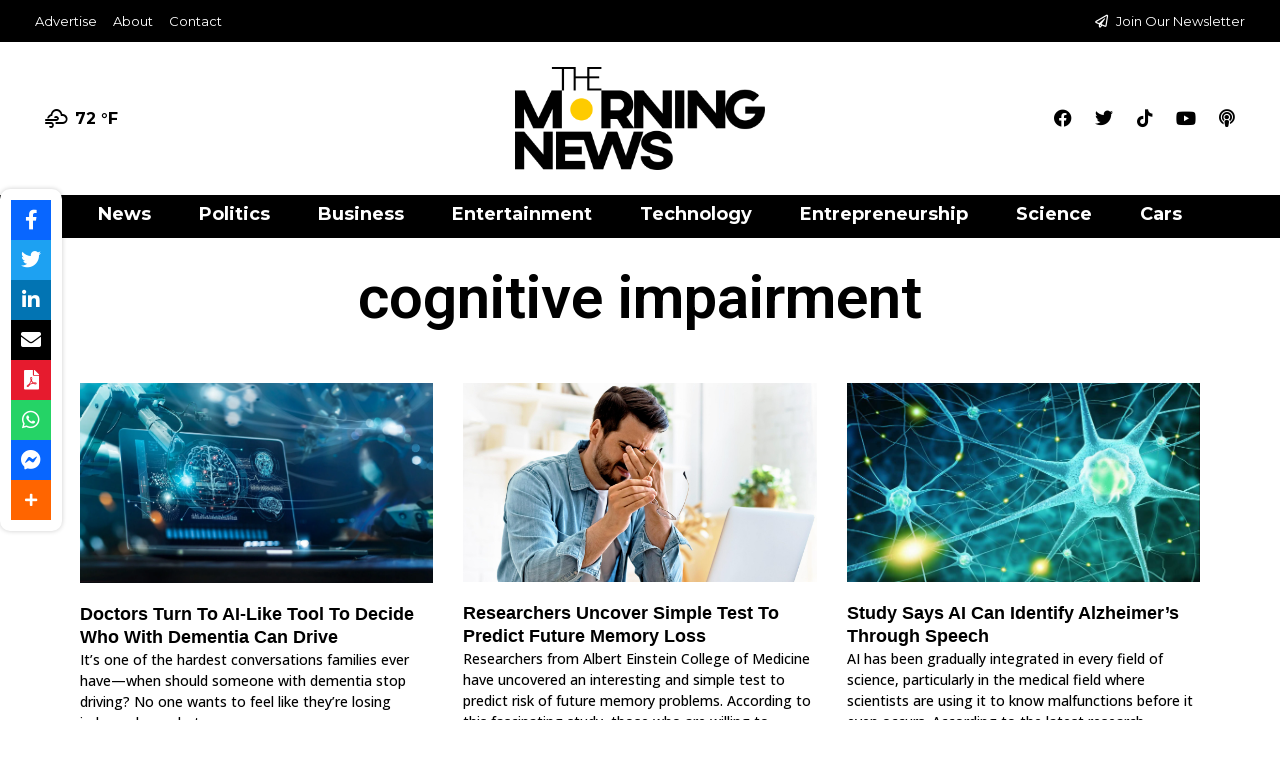

--- FILE ---
content_type: text/html; charset=utf-8
request_url: https://www.google.com/recaptcha/api2/aframe
body_size: 267
content:
<!DOCTYPE HTML><html><head><meta http-equiv="content-type" content="text/html; charset=UTF-8"></head><body><script nonce="IbivJslV5V7gbYKq6LrUFA">/** Anti-fraud and anti-abuse applications only. See google.com/recaptcha */ try{var clients={'sodar':'https://pagead2.googlesyndication.com/pagead/sodar?'};window.addEventListener("message",function(a){try{if(a.source===window.parent){var b=JSON.parse(a.data);var c=clients[b['id']];if(c){var d=document.createElement('img');d.src=c+b['params']+'&rc='+(localStorage.getItem("rc::a")?sessionStorage.getItem("rc::b"):"");window.document.body.appendChild(d);sessionStorage.setItem("rc::e",parseInt(sessionStorage.getItem("rc::e")||0)+1);localStorage.setItem("rc::h",'1763346377959');}}}catch(b){}});window.parent.postMessage("_grecaptcha_ready", "*");}catch(b){}</script></body></html>

--- FILE ---
content_type: text/css
request_url: https://themorningnews.com/wp-content/uploads/elementor/css/post-3247.css?ver=1736533133
body_size: 1398
content:
.elementor-3247 .elementor-element.elementor-element-1426be88 > .elementor-container > .elementor-column > .elementor-widget-wrap{align-content:center;align-items:center;}.elementor-3247 .elementor-element.elementor-element-30f913bb > .elementor-element-populated{margin:0px 0px 0px 0px;--e-column-margin-right:0px;--e-column-margin-left:0px;padding:0px 0px 0px 0px;}.elementor-3247 .elementor-element.elementor-element-c0b04ee:not(.elementor-motion-effects-element-type-background), .elementor-3247 .elementor-element.elementor-element-c0b04ee > .elementor-motion-effects-container > .elementor-motion-effects-layer{background-color:#000000;}.elementor-3247 .elementor-element.elementor-element-c0b04ee{transition:background 0.3s, border 0.3s, border-radius 0.3s, box-shadow 0.3s;margin-top:0px;margin-bottom:0px;padding:0px 025px 0px 025px;}.elementor-3247 .elementor-element.elementor-element-c0b04ee > .elementor-background-overlay{transition:background 0.3s, border-radius 0.3s, opacity 0.3s;}.elementor-bc-flex-widget .elementor-3247 .elementor-element.elementor-element-db05a3a.elementor-column .elementor-widget-wrap{align-items:center;}.elementor-3247 .elementor-element.elementor-element-db05a3a.elementor-column.elementor-element[data-element_type="column"] > .elementor-widget-wrap.elementor-element-populated{align-content:center;align-items:center;}.elementor-widget-icon-list .elementor-icon-list-item:not(:last-child):after{border-color:var( --e-global-color-text );}.elementor-widget-icon-list .elementor-icon-list-icon i{color:var( --e-global-color-primary );}.elementor-widget-icon-list .elementor-icon-list-icon svg{fill:var( --e-global-color-primary );}.elementor-widget-icon-list .elementor-icon-list-item > .elementor-icon-list-text, .elementor-widget-icon-list .elementor-icon-list-item > a{font-family:var( --e-global-typography-text-font-family ), Sans-serif;font-weight:var( --e-global-typography-text-font-weight );}.elementor-widget-icon-list .elementor-icon-list-text{color:var( --e-global-color-secondary );}.elementor-3247 .elementor-element.elementor-element-d82202a .elementor-icon-list-icon i{transition:color 0.3s;}.elementor-3247 .elementor-element.elementor-element-d82202a .elementor-icon-list-icon svg{transition:fill 0.3s;}.elementor-3247 .elementor-element.elementor-element-d82202a{--e-icon-list-icon-size:14px;--icon-vertical-offset:0px;}.elementor-3247 .elementor-element.elementor-element-d82202a .elementor-icon-list-item > .elementor-icon-list-text, .elementor-3247 .elementor-element.elementor-element-d82202a .elementor-icon-list-item > a{font-family:"Montserrat", Sans-serif;font-size:13px;font-weight:400;}.elementor-3247 .elementor-element.elementor-element-d82202a .elementor-icon-list-text{color:#FFFFFF;transition:color 0.3s;}.elementor-3247 .elementor-element.elementor-element-d82202a .elementor-icon-list-item:hover .elementor-icon-list-text{color:#FECB00;}.elementor-3247 .elementor-element.elementor-element-d63967c .elementor-icon-list-icon i{color:#FFFFFF;transition:color 0.3s;}.elementor-3247 .elementor-element.elementor-element-d63967c .elementor-icon-list-icon svg{fill:#FFFFFF;transition:fill 0.3s;}.elementor-3247 .elementor-element.elementor-element-d63967c{--e-icon-list-icon-size:13px;--e-icon-list-icon-align:left;--e-icon-list-icon-margin:0 calc(var(--e-icon-list-icon-size, 1em) * 0.25) 0 0;--icon-vertical-offset:0px;}.elementor-3247 .elementor-element.elementor-element-d63967c .elementor-icon-list-item > .elementor-icon-list-text, .elementor-3247 .elementor-element.elementor-element-d63967c .elementor-icon-list-item > a{font-family:"Montserrat", Sans-serif;font-size:13px;font-weight:400;}.elementor-3247 .elementor-element.elementor-element-d63967c .elementor-icon-list-text{color:#FFFFFF;transition:color 0.3s;}.elementor-3247 .elementor-element.elementor-element-d63967c .elementor-icon-list-item:hover .elementor-icon-list-text{color:#FECB00;}.elementor-3247 .elementor-element.elementor-element-9937b37:not(.elementor-motion-effects-element-type-background), .elementor-3247 .elementor-element.elementor-element-9937b37 > .elementor-motion-effects-container > .elementor-motion-effects-layer{background-color:#FFFFFF;}.elementor-3247 .elementor-element.elementor-element-9937b37{transition:background 0.3s, border 0.3s, border-radius 0.3s, box-shadow 0.3s;padding:15px 25px 15px 25px;}.elementor-3247 .elementor-element.elementor-element-9937b37 > .elementor-background-overlay{transition:background 0.3s, border-radius 0.3s, opacity 0.3s;}.elementor-bc-flex-widget .elementor-3247 .elementor-element.elementor-element-facecf6.elementor-column .elementor-widget-wrap{align-items:center;}.elementor-3247 .elementor-element.elementor-element-facecf6.elementor-column.elementor-element[data-element_type="column"] > .elementor-widget-wrap.elementor-element-populated{align-content:center;align-items:center;}.elementor-widget-text-editor{color:var( --e-global-color-text );font-family:var( --e-global-typography-text-font-family ), Sans-serif;font-weight:var( --e-global-typography-text-font-weight );}.elementor-widget-text-editor.elementor-drop-cap-view-stacked .elementor-drop-cap{background-color:var( --e-global-color-primary );}.elementor-widget-text-editor.elementor-drop-cap-view-framed .elementor-drop-cap, .elementor-widget-text-editor.elementor-drop-cap-view-default .elementor-drop-cap{color:var( --e-global-color-primary );border-color:var( --e-global-color-primary );}.elementor-3247 .elementor-element.elementor-element-6b84942{color:#000000;font-family:"Montserrat", Sans-serif;font-size:16px;font-weight:700;}.elementor-bc-flex-widget .elementor-3247 .elementor-element.elementor-element-276e6e8.elementor-column .elementor-widget-wrap{align-items:center;}.elementor-3247 .elementor-element.elementor-element-276e6e8.elementor-column.elementor-element[data-element_type="column"] > .elementor-widget-wrap.elementor-element-populated{align-content:center;align-items:center;}.elementor-3247 .elementor-element.elementor-element-276e6e8.elementor-column > .elementor-widget-wrap{justify-content:center;}.elementor-widget-theme-site-logo .widget-image-caption{color:var( --e-global-color-text );font-family:var( --e-global-typography-text-font-family ), Sans-serif;font-weight:var( --e-global-typography-text-font-weight );}.elementor-3247 .elementor-element.elementor-element-cacdd38{text-align:center;}.elementor-bc-flex-widget .elementor-3247 .elementor-element.elementor-element-f7def25.elementor-column .elementor-widget-wrap{align-items:center;}.elementor-3247 .elementor-element.elementor-element-f7def25.elementor-column.elementor-element[data-element_type="column"] > .elementor-widget-wrap.elementor-element-populated{align-content:center;align-items:center;}.elementor-3247 .elementor-element.elementor-element-46d5628{--grid-template-columns:repeat(0, auto);--icon-size:18px;--grid-column-gap:0px;--grid-row-gap:0px;}.elementor-3247 .elementor-element.elementor-element-46d5628 .elementor-widget-container{text-align:right;}.elementor-3247 .elementor-element.elementor-element-46d5628 .elementor-social-icon{background-color:#FFFFFF;}.elementor-3247 .elementor-element.elementor-element-46d5628 .elementor-social-icon i{color:#000000;}.elementor-3247 .elementor-element.elementor-element-46d5628 .elementor-social-icon svg{fill:#000000;}.elementor-3247 .elementor-element.elementor-element-46d5628 .elementor-social-icon:hover i{color:#FECB00;}.elementor-3247 .elementor-element.elementor-element-46d5628 .elementor-social-icon:hover svg{fill:#FECB00;}.elementor-widget-nav-menu .elementor-nav-menu .elementor-item{font-family:var( --e-global-typography-primary-font-family ), Sans-serif;font-weight:var( --e-global-typography-primary-font-weight );}.elementor-widget-nav-menu .elementor-nav-menu--main .elementor-item{color:var( --e-global-color-text );fill:var( --e-global-color-text );}.elementor-widget-nav-menu .elementor-nav-menu--main .elementor-item:hover,
					.elementor-widget-nav-menu .elementor-nav-menu--main .elementor-item.elementor-item-active,
					.elementor-widget-nav-menu .elementor-nav-menu--main .elementor-item.highlighted,
					.elementor-widget-nav-menu .elementor-nav-menu--main .elementor-item:focus{color:var( --e-global-color-accent );fill:var( --e-global-color-accent );}.elementor-widget-nav-menu .elementor-nav-menu--main:not(.e--pointer-framed) .elementor-item:before,
					.elementor-widget-nav-menu .elementor-nav-menu--main:not(.e--pointer-framed) .elementor-item:after{background-color:var( --e-global-color-accent );}.elementor-widget-nav-menu .e--pointer-framed .elementor-item:before,
					.elementor-widget-nav-menu .e--pointer-framed .elementor-item:after{border-color:var( --e-global-color-accent );}.elementor-widget-nav-menu{--e-nav-menu-divider-color:var( --e-global-color-text );}.elementor-widget-nav-menu .elementor-nav-menu--dropdown .elementor-item, .elementor-widget-nav-menu .elementor-nav-menu--dropdown  .elementor-sub-item{font-family:var( --e-global-typography-accent-font-family ), Sans-serif;font-weight:var( --e-global-typography-accent-font-weight );}.elementor-3247 .elementor-element.elementor-element-2d3c9b6 > .elementor-widget-container{background-color:#000000;margin:0px 0px 0px 0px;padding:0px 0px 5px 0px;}.elementor-3247 .elementor-element.elementor-element-2d3c9b6 .elementor-menu-toggle{margin-left:auto;background-color:rgba(0,0,0,0);}.elementor-3247 .elementor-element.elementor-element-2d3c9b6 .elementor-nav-menu .elementor-item{font-family:"Montserrat", Sans-serif;font-size:18px;font-weight:700;}.elementor-3247 .elementor-element.elementor-element-2d3c9b6 .elementor-nav-menu--main .elementor-item{color:#FFFFFF;fill:#FFFFFF;padding-left:24px;padding-right:24px;padding-top:9px;padding-bottom:9px;}.elementor-3247 .elementor-element.elementor-element-2d3c9b6 .elementor-nav-menu--main .elementor-item:hover,
					.elementor-3247 .elementor-element.elementor-element-2d3c9b6 .elementor-nav-menu--main .elementor-item.elementor-item-active,
					.elementor-3247 .elementor-element.elementor-element-2d3c9b6 .elementor-nav-menu--main .elementor-item.highlighted,
					.elementor-3247 .elementor-element.elementor-element-2d3c9b6 .elementor-nav-menu--main .elementor-item:focus{color:#FFFFFF;fill:#FFFFFF;}.elementor-3247 .elementor-element.elementor-element-2d3c9b6 .elementor-nav-menu--main:not(.e--pointer-framed) .elementor-item:before,
					.elementor-3247 .elementor-element.elementor-element-2d3c9b6 .elementor-nav-menu--main:not(.e--pointer-framed) .elementor-item:after{background-color:#FECB00;}.elementor-3247 .elementor-element.elementor-element-2d3c9b6 .e--pointer-framed .elementor-item:before,
					.elementor-3247 .elementor-element.elementor-element-2d3c9b6 .e--pointer-framed .elementor-item:after{border-color:#FECB00;}.elementor-3247 .elementor-element.elementor-element-2d3c9b6 .elementor-nav-menu--dropdown a, .elementor-3247 .elementor-element.elementor-element-2d3c9b6 .elementor-menu-toggle{color:#000000;}.elementor-3247 .elementor-element.elementor-element-2d3c9b6 .elementor-nav-menu--dropdown .elementor-item, .elementor-3247 .elementor-element.elementor-element-2d3c9b6 .elementor-nav-menu--dropdown  .elementor-sub-item{font-family:"Roboto", Sans-serif;font-weight:500;}.elementor-3247 .elementor-element.elementor-element-2d3c9b6 div.elementor-menu-toggle{color:#000000;}.elementor-3247 .elementor-element.elementor-element-2d3c9b6 div.elementor-menu-toggle svg{fill:#000000;}.elementor-3247 .elementor-element.elementor-element-6917c7b > .elementor-container > .elementor-column > .elementor-widget-wrap{align-content:center;align-items:center;}.elementor-3247 .elementor-element.elementor-element-6917c7b{border-style:solid;border-color:#000000;}.elementor-3247 .elementor-element.elementor-element-0c79375 > .elementor-element-populated{margin:0px 0px 0px 0px;--e-column-margin-right:0px;--e-column-margin-left:0px;padding:0px 0px 0px 0px;}.elementor-3247 .elementor-element.elementor-element-02f1d89:not(.elementor-motion-effects-element-type-background), .elementor-3247 .elementor-element.elementor-element-02f1d89 > .elementor-motion-effects-container > .elementor-motion-effects-layer{background-color:#FFFFFF;}.elementor-3247 .elementor-element.elementor-element-02f1d89{transition:background 0.3s, border 0.3s, border-radius 0.3s, box-shadow 0.3s;padding:25px 25px 25px 25px;}.elementor-3247 .elementor-element.elementor-element-02f1d89 > .elementor-background-overlay{transition:background 0.3s, border-radius 0.3s, opacity 0.3s;}.elementor-3247 .elementor-element.elementor-element-e61b48f:not(.elementor-motion-effects-element-type-background) > .elementor-widget-wrap, .elementor-3247 .elementor-element.elementor-element-e61b48f > .elementor-widget-wrap > .elementor-motion-effects-container > .elementor-motion-effects-layer{background-color:#000000;}.elementor-bc-flex-widget .elementor-3247 .elementor-element.elementor-element-e61b48f.elementor-column .elementor-widget-wrap{align-items:center;}.elementor-3247 .elementor-element.elementor-element-e61b48f.elementor-column.elementor-element[data-element_type="column"] > .elementor-widget-wrap.elementor-element-populated{align-content:center;align-items:center;}.elementor-3247 .elementor-element.elementor-element-e61b48f > .elementor-element-populated{transition:background 0.3s, border 0.3s, border-radius 0.3s, box-shadow 0.3s;}.elementor-3247 .elementor-element.elementor-element-e61b48f > .elementor-element-populated > .elementor-background-overlay{transition:background 0.3s, border-radius 0.3s, opacity 0.3s;}.elementor-3247 .elementor-element.elementor-element-a5612f0 > .elementor-widget-container{background-color:#000000;margin:0px 0px 0px 0px;padding:0px 0px 5px 0px;}.elementor-3247 .elementor-element.elementor-element-a5612f0 .elementor-menu-toggle{margin:0 auto;background-color:#000000;}.elementor-3247 .elementor-element.elementor-element-a5612f0 .elementor-nav-menu .elementor-item{font-family:"Montserrat", Sans-serif;font-size:18px;font-weight:700;}.elementor-3247 .elementor-element.elementor-element-a5612f0 .elementor-nav-menu--main .elementor-item{color:#303030;fill:#303030;padding-left:24px;padding-right:24px;padding-top:9px;padding-bottom:9px;}.elementor-3247 .elementor-element.elementor-element-a5612f0 .elementor-nav-menu--main .elementor-item:hover,
					.elementor-3247 .elementor-element.elementor-element-a5612f0 .elementor-nav-menu--main .elementor-item.elementor-item-active,
					.elementor-3247 .elementor-element.elementor-element-a5612f0 .elementor-nav-menu--main .elementor-item.highlighted,
					.elementor-3247 .elementor-element.elementor-element-a5612f0 .elementor-nav-menu--main .elementor-item:focus{color:#000000;fill:#000000;}.elementor-3247 .elementor-element.elementor-element-a5612f0 .elementor-nav-menu--main:not(.e--pointer-framed) .elementor-item:before,
					.elementor-3247 .elementor-element.elementor-element-a5612f0 .elementor-nav-menu--main:not(.e--pointer-framed) .elementor-item:after{background-color:#FECB00;}.elementor-3247 .elementor-element.elementor-element-a5612f0 .e--pointer-framed .elementor-item:before,
					.elementor-3247 .elementor-element.elementor-element-a5612f0 .e--pointer-framed .elementor-item:after{border-color:#FECB00;}.elementor-3247 .elementor-element.elementor-element-a5612f0 .elementor-nav-menu--dropdown a, .elementor-3247 .elementor-element.elementor-element-a5612f0 .elementor-menu-toggle{color:#000000;}.elementor-3247 .elementor-element.elementor-element-a5612f0 .elementor-nav-menu--dropdown .elementor-item, .elementor-3247 .elementor-element.elementor-element-a5612f0 .elementor-nav-menu--dropdown  .elementor-sub-item{font-family:"Roboto", Sans-serif;font-weight:500;}.elementor-3247 .elementor-element.elementor-element-a5612f0 div.elementor-menu-toggle{color:#FFFFFF;}.elementor-3247 .elementor-element.elementor-element-a5612f0 div.elementor-menu-toggle svg{fill:#FFFFFF;}.elementor-bc-flex-widget .elementor-3247 .elementor-element.elementor-element-b4e9636.elementor-column .elementor-widget-wrap{align-items:center;}.elementor-3247 .elementor-element.elementor-element-b4e9636.elementor-column.elementor-element[data-element_type="column"] > .elementor-widget-wrap.elementor-element-populated{align-content:center;align-items:center;}.elementor-3247 .elementor-element.elementor-element-b4e9636.elementor-column > .elementor-widget-wrap{justify-content:center;}.elementor-3247 .elementor-element.elementor-element-c980a13{text-align:center;}.elementor-theme-builder-content-area{height:400px;}.elementor-location-header:before, .elementor-location-footer:before{content:"";display:table;clear:both;}@media(max-width:1024px){.elementor-3247 .elementor-element.elementor-element-1426be88{padding:20px 20px 20px 20px;}.elementor-3247 .elementor-element.elementor-element-6917c7b{padding:20px 20px 20px 20px;}}@media(max-width:767px){.elementor-3247 .elementor-element.elementor-element-1426be88{padding:0px 0px 0px 0px;}.elementor-3247 .elementor-element.elementor-element-9937b37{padding:0px 0px 0px 0px;}.elementor-3247 .elementor-element.elementor-element-2d3c9b6 > .elementor-widget-container{padding:0px 0px 0px 0px;}.elementor-3247 .elementor-element.elementor-element-2d3c9b6{--nav-menu-icon-size:35px;}.elementor-3247 .elementor-element.elementor-element-6917c7b{border-width:0px 0px 2px 0px;padding:0px 0px 0px 0px;}.elementor-3247 .elementor-element.elementor-element-02f1d89{padding:0px 0px 0px 0px;}.elementor-3247 .elementor-element.elementor-element-e61b48f{width:25%;}.elementor-3247 .elementor-element.elementor-element-a5612f0 > .elementor-widget-container{padding:0px 0px 0px 0px;}.elementor-3247 .elementor-element.elementor-element-a5612f0 .elementor-nav-menu--main > .elementor-nav-menu > li > .elementor-nav-menu--dropdown, .elementor-3247 .elementor-element.elementor-element-a5612f0 .elementor-nav-menu__container.elementor-nav-menu--dropdown{margin-top:72px !important;}.elementor-3247 .elementor-element.elementor-element-a5612f0{--nav-menu-icon-size:38px;}.elementor-3247 .elementor-element.elementor-element-b4e9636{width:75%;}.elementor-bc-flex-widget .elementor-3247 .elementor-element.elementor-element-b4e9636.elementor-column .elementor-widget-wrap{align-items:center;}.elementor-3247 .elementor-element.elementor-element-b4e9636.elementor-column.elementor-element[data-element_type="column"] > .elementor-widget-wrap.elementor-element-populated{align-content:center;align-items:center;}.elementor-3247 .elementor-element.elementor-element-b4e9636.elementor-column > .elementor-widget-wrap{justify-content:center;}.elementor-3247 .elementor-element.elementor-element-b4e9636 > .elementor-element-populated{padding:10px 10px 10px 10px;}.elementor-3247 .elementor-element.elementor-element-c980a13 > .elementor-widget-container{padding:0px 0px 0px 0px;}.elementor-3247 .elementor-element.elementor-element-c980a13{text-align:center;}}/* Start custom CSS for theme-site-logo, class: .elementor-element-cacdd38 */.elementor-3247 .elementor-element.elementor-element-cacdd38 { width:42%};/* End custom CSS */

--- FILE ---
content_type: text/css
request_url: https://themorningnews.com/wp-content/uploads/elementor/css/post-2187.css?ver=1736533133
body_size: 775
content:
.elementor-2187 .elementor-element.elementor-element-4e6e63c3 > .elementor-container > .elementor-column > .elementor-widget-wrap{align-content:center;align-items:center;}.elementor-2187 .elementor-element.elementor-element-4e6e63c3:not(.elementor-motion-effects-element-type-background), .elementor-2187 .elementor-element.elementor-element-4e6e63c3 > .elementor-motion-effects-container > .elementor-motion-effects-layer{background-color:#000000;}.elementor-2187 .elementor-element.elementor-element-4e6e63c3{transition:background 0.3s, border 0.3s, border-radius 0.3s, box-shadow 0.3s;padding:50px 0px 50px 0px;}.elementor-2187 .elementor-element.elementor-element-4e6e63c3 > .elementor-background-overlay{transition:background 0.3s, border-radius 0.3s, opacity 0.3s;}.elementor-2187 .elementor-element.elementor-element-9909ca3.elementor-column > .elementor-widget-wrap{justify-content:center;}.elementor-widget-image .widget-image-caption{color:var( --e-global-color-text );font-family:var( --e-global-typography-text-font-family ), Sans-serif;font-weight:var( --e-global-typography-text-font-weight );}.elementor-2187 .elementor-element.elementor-element-3a22138{text-align:center;}.elementor-2187 .elementor-element.elementor-element-3a22138 img{width:197px;}.elementor-widget-icon-list .elementor-icon-list-item:not(:last-child):after{border-color:var( --e-global-color-text );}.elementor-widget-icon-list .elementor-icon-list-icon i{color:var( --e-global-color-primary );}.elementor-widget-icon-list .elementor-icon-list-icon svg{fill:var( --e-global-color-primary );}.elementor-widget-icon-list .elementor-icon-list-item > .elementor-icon-list-text, .elementor-widget-icon-list .elementor-icon-list-item > a{font-family:var( --e-global-typography-text-font-family ), Sans-serif;font-weight:var( --e-global-typography-text-font-weight );}.elementor-widget-icon-list .elementor-icon-list-text{color:var( --e-global-color-secondary );}.elementor-2187 .elementor-element.elementor-element-0168545 .elementor-icon-list-items:not(.elementor-inline-items) .elementor-icon-list-item:not(:last-child){padding-bottom:calc(31px/2);}.elementor-2187 .elementor-element.elementor-element-0168545 .elementor-icon-list-items:not(.elementor-inline-items) .elementor-icon-list-item:not(:first-child){margin-top:calc(31px/2);}.elementor-2187 .elementor-element.elementor-element-0168545 .elementor-icon-list-items.elementor-inline-items .elementor-icon-list-item{margin-right:calc(31px/2);margin-left:calc(31px/2);}.elementor-2187 .elementor-element.elementor-element-0168545 .elementor-icon-list-items.elementor-inline-items{margin-right:calc(-31px/2);margin-left:calc(-31px/2);}body.rtl .elementor-2187 .elementor-element.elementor-element-0168545 .elementor-icon-list-items.elementor-inline-items .elementor-icon-list-item:after{left:calc(-31px/2);}body:not(.rtl) .elementor-2187 .elementor-element.elementor-element-0168545 .elementor-icon-list-items.elementor-inline-items .elementor-icon-list-item:after{right:calc(-31px/2);}.elementor-2187 .elementor-element.elementor-element-0168545 .elementor-icon-list-icon i{transition:color 0.3s;}.elementor-2187 .elementor-element.elementor-element-0168545 .elementor-icon-list-icon svg{transition:fill 0.3s;}.elementor-2187 .elementor-element.elementor-element-0168545{--e-icon-list-icon-size:14px;--icon-vertical-offset:0px;}.elementor-2187 .elementor-element.elementor-element-0168545 .elementor-icon-list-item > .elementor-icon-list-text, .elementor-2187 .elementor-element.elementor-element-0168545 .elementor-icon-list-item > a{font-family:"Montserrat", Sans-serif;font-size:15px;font-weight:400;}.elementor-2187 .elementor-element.elementor-element-0168545 .elementor-icon-list-text{color:#FFFFFF;transition:color 0.3s;}.elementor-2187 .elementor-element.elementor-element-0168545 .elementor-icon-list-item:hover .elementor-icon-list-text{color:#FECB00;}.elementor-2187 .elementor-element.elementor-element-a0df0b5 .elementor-icon-list-items:not(.elementor-inline-items) .elementor-icon-list-item:not(:last-child){padding-bottom:calc(31px/2);}.elementor-2187 .elementor-element.elementor-element-a0df0b5 .elementor-icon-list-items:not(.elementor-inline-items) .elementor-icon-list-item:not(:first-child){margin-top:calc(31px/2);}.elementor-2187 .elementor-element.elementor-element-a0df0b5 .elementor-icon-list-items.elementor-inline-items .elementor-icon-list-item{margin-right:calc(31px/2);margin-left:calc(31px/2);}.elementor-2187 .elementor-element.elementor-element-a0df0b5 .elementor-icon-list-items.elementor-inline-items{margin-right:calc(-31px/2);margin-left:calc(-31px/2);}body.rtl .elementor-2187 .elementor-element.elementor-element-a0df0b5 .elementor-icon-list-items.elementor-inline-items .elementor-icon-list-item:after{left:calc(-31px/2);}body:not(.rtl) .elementor-2187 .elementor-element.elementor-element-a0df0b5 .elementor-icon-list-items.elementor-inline-items .elementor-icon-list-item:after{right:calc(-31px/2);}.elementor-2187 .elementor-element.elementor-element-a0df0b5 .elementor-icon-list-icon i{transition:color 0.3s;}.elementor-2187 .elementor-element.elementor-element-a0df0b5 .elementor-icon-list-icon svg{transition:fill 0.3s;}.elementor-2187 .elementor-element.elementor-element-a0df0b5{--e-icon-list-icon-size:14px;--icon-vertical-offset:0px;}.elementor-2187 .elementor-element.elementor-element-a0df0b5 .elementor-icon-list-item > .elementor-icon-list-text, .elementor-2187 .elementor-element.elementor-element-a0df0b5 .elementor-icon-list-item > a{font-family:"Montserrat", Sans-serif;font-size:15px;font-weight:400;}.elementor-2187 .elementor-element.elementor-element-a0df0b5 .elementor-icon-list-text{color:#FFFFFF;transition:color 0.3s;}.elementor-2187 .elementor-element.elementor-element-a0df0b5 .elementor-icon-list-item:hover .elementor-icon-list-text{color:#FECB00;}.elementor-2187 .elementor-element.elementor-element-2627e91a{--grid-template-columns:repeat(0, auto);--icon-size:16px;--grid-column-gap:22px;--grid-row-gap:0px;}.elementor-2187 .elementor-element.elementor-element-2627e91a .elementor-widget-container{text-align:center;}.elementor-2187 .elementor-element.elementor-element-2627e91a .elementor-social-icon{background-color:rgba(255,255,255,0);--icon-padding:0em;}.elementor-2187 .elementor-element.elementor-element-2627e91a .elementor-social-icon i{color:#FFFFFF;}.elementor-2187 .elementor-element.elementor-element-2627e91a .elementor-social-icon svg{fill:#FFFFFF;}.elementor-2187 .elementor-element.elementor-element-2627e91a .elementor-social-icon:hover{background-color:rgba(255,255,255,0);}.elementor-2187 .elementor-element.elementor-element-2627e91a .elementor-social-icon:hover i{color:#FECB00;}.elementor-2187 .elementor-element.elementor-element-2627e91a .elementor-social-icon:hover svg{fill:#FECB00;}.elementor-2187 .elementor-element.elementor-element-ab2c3fc .elementor-icon-list-icon i{color:#FFFFFF;transition:color 0.3s;}.elementor-2187 .elementor-element.elementor-element-ab2c3fc .elementor-icon-list-icon svg{fill:#FFFFFF;transition:fill 0.3s;}.elementor-2187 .elementor-element.elementor-element-ab2c3fc{--e-icon-list-icon-size:14px;--e-icon-list-icon-align:center;--e-icon-list-icon-margin:0 calc(var(--e-icon-list-icon-size, 1em) * 0.125);--icon-vertical-offset:0px;}.elementor-2187 .elementor-element.elementor-element-ab2c3fc .elementor-icon-list-item > .elementor-icon-list-text, .elementor-2187 .elementor-element.elementor-element-ab2c3fc .elementor-icon-list-item > a{font-family:"Montserrat", Sans-serif;font-size:15px;font-weight:600;}.elementor-2187 .elementor-element.elementor-element-ab2c3fc .elementor-icon-list-text{color:#FFFFFF;transition:color 0.3s;}.elementor-2187 .elementor-element.elementor-element-ab2c3fc .elementor-icon-list-item:hover .elementor-icon-list-text{color:#FECB00;}.elementor-widget-heading .elementor-heading-title{font-family:var( --e-global-typography-primary-font-family ), Sans-serif;font-weight:var( --e-global-typography-primary-font-weight );color:var( --e-global-color-primary );}.elementor-2187 .elementor-element.elementor-element-adcf3fa > .elementor-widget-container{padding:15px 0px 0px 0px;}.elementor-2187 .elementor-element.elementor-element-adcf3fa{text-align:center;}.elementor-2187 .elementor-element.elementor-element-adcf3fa .elementor-heading-title{font-family:"Montserrat", Sans-serif;font-size:15px;font-weight:600;color:#FFFFFF;}.elementor-theme-builder-content-area{height:400px;}.elementor-location-header:before, .elementor-location-footer:before{content:"";display:table;clear:both;}@media(max-width:1024px){.elementor-2187 .elementor-element.elementor-element-4e6e63c3{padding:30px 25px 30px 25px;}}@media(max-width:767px){.elementor-2187 .elementor-element.elementor-element-4e6e63c3{padding:30px 20px 30px 20px;}.elementor-2187 .elementor-element.elementor-element-0168545 .elementor-icon-list-items:not(.elementor-inline-items) .elementor-icon-list-item:not(:last-child){padding-bottom:calc(13px/2);}.elementor-2187 .elementor-element.elementor-element-0168545 .elementor-icon-list-items:not(.elementor-inline-items) .elementor-icon-list-item:not(:first-child){margin-top:calc(13px/2);}.elementor-2187 .elementor-element.elementor-element-0168545 .elementor-icon-list-items.elementor-inline-items .elementor-icon-list-item{margin-right:calc(13px/2);margin-left:calc(13px/2);}.elementor-2187 .elementor-element.elementor-element-0168545 .elementor-icon-list-items.elementor-inline-items{margin-right:calc(-13px/2);margin-left:calc(-13px/2);}body.rtl .elementor-2187 .elementor-element.elementor-element-0168545 .elementor-icon-list-items.elementor-inline-items .elementor-icon-list-item:after{left:calc(-13px/2);}body:not(.rtl) .elementor-2187 .elementor-element.elementor-element-0168545 .elementor-icon-list-items.elementor-inline-items .elementor-icon-list-item:after{right:calc(-13px/2);}.elementor-2187 .elementor-element.elementor-element-a0df0b5 > .elementor-widget-container{padding:20px 0px 20px 0px;}.elementor-2187 .elementor-element.elementor-element-a0df0b5 .elementor-icon-list-items:not(.elementor-inline-items) .elementor-icon-list-item:not(:last-child){padding-bottom:calc(13px/2);}.elementor-2187 .elementor-element.elementor-element-a0df0b5 .elementor-icon-list-items:not(.elementor-inline-items) .elementor-icon-list-item:not(:first-child){margin-top:calc(13px/2);}.elementor-2187 .elementor-element.elementor-element-a0df0b5 .elementor-icon-list-items.elementor-inline-items .elementor-icon-list-item{margin-right:calc(13px/2);margin-left:calc(13px/2);}.elementor-2187 .elementor-element.elementor-element-a0df0b5 .elementor-icon-list-items.elementor-inline-items{margin-right:calc(-13px/2);margin-left:calc(-13px/2);}body.rtl .elementor-2187 .elementor-element.elementor-element-a0df0b5 .elementor-icon-list-items.elementor-inline-items .elementor-icon-list-item:after{left:calc(-13px/2);}body:not(.rtl) .elementor-2187 .elementor-element.elementor-element-a0df0b5 .elementor-icon-list-items.elementor-inline-items .elementor-icon-list-item:after{right:calc(-13px/2);}.elementor-2187 .elementor-element.elementor-element-ab2c3fc .elementor-icon-list-items:not(.elementor-inline-items) .elementor-icon-list-item:not(:last-child){padding-bottom:calc(10px/2);}.elementor-2187 .elementor-element.elementor-element-ab2c3fc .elementor-icon-list-items:not(.elementor-inline-items) .elementor-icon-list-item:not(:first-child){margin-top:calc(10px/2);}.elementor-2187 .elementor-element.elementor-element-ab2c3fc .elementor-icon-list-items.elementor-inline-items .elementor-icon-list-item{margin-right:calc(10px/2);margin-left:calc(10px/2);}.elementor-2187 .elementor-element.elementor-element-ab2c3fc .elementor-icon-list-items.elementor-inline-items{margin-right:calc(-10px/2);margin-left:calc(-10px/2);}body.rtl .elementor-2187 .elementor-element.elementor-element-ab2c3fc .elementor-icon-list-items.elementor-inline-items .elementor-icon-list-item:after{left:calc(-10px/2);}body:not(.rtl) .elementor-2187 .elementor-element.elementor-element-ab2c3fc .elementor-icon-list-items.elementor-inline-items .elementor-icon-list-item:after{right:calc(-10px/2);}.elementor-2187 .elementor-element.elementor-element-adcf3fa .elementor-heading-title{line-height:25px;}}/* Start custom CSS for image, class: .elementor-element-3a22138 */.elementor-2187 .elementor-element.elementor-element-3a22138 {width:20%;}/* End custom CSS */

--- FILE ---
content_type: text/css
request_url: https://themorningnews.com/wp-content/uploads/elementor/css/post-2480.css?ver=1736533188
body_size: 436
content:
.elementor-2480 .elementor-element.elementor-element-2bb29814:not(.elementor-motion-effects-element-type-background), .elementor-2480 .elementor-element.elementor-element-2bb29814 > .elementor-motion-effects-container > .elementor-motion-effects-layer{background-color:#FFFFFF;}.elementor-2480 .elementor-element.elementor-element-2bb29814{transition:background 0.3s, border 0.3s, border-radius 0.3s, box-shadow 0.3s;padding:20px 0px 100px 0px;}.elementor-2480 .elementor-element.elementor-element-2bb29814 > .elementor-background-overlay{transition:background 0.3s, border-radius 0.3s, opacity 0.3s;}.elementor-widget-theme-archive-title .elementor-heading-title{font-family:var( --e-global-typography-primary-font-family ), Sans-serif;font-weight:var( --e-global-typography-primary-font-weight );color:var( --e-global-color-primary );}.elementor-2480 .elementor-element.elementor-element-93889b8{text-align:center;}.elementor-2480 .elementor-element.elementor-element-93889b8 .elementor-heading-title{font-size:60px;color:#000000;}.elementor-widget-archive-posts .elementor-button{background-color:var( --e-global-color-accent );font-family:var( --e-global-typography-accent-font-family ), Sans-serif;font-weight:var( --e-global-typography-accent-font-weight );}.elementor-widget-archive-posts .elementor-post__title, .elementor-widget-archive-posts .elementor-post__title a{color:var( --e-global-color-secondary );font-family:var( --e-global-typography-primary-font-family ), Sans-serif;font-weight:var( --e-global-typography-primary-font-weight );}.elementor-widget-archive-posts .elementor-post__meta-data{font-family:var( --e-global-typography-secondary-font-family ), Sans-serif;font-weight:var( --e-global-typography-secondary-font-weight );}.elementor-widget-archive-posts .elementor-post__excerpt p{font-family:var( --e-global-typography-text-font-family ), Sans-serif;font-weight:var( --e-global-typography-text-font-weight );}.elementor-widget-archive-posts .elementor-post__read-more{color:var( --e-global-color-accent );}.elementor-widget-archive-posts a.elementor-post__read-more{font-family:var( --e-global-typography-accent-font-family ), Sans-serif;font-weight:var( --e-global-typography-accent-font-weight );}.elementor-widget-archive-posts .elementor-post__card .elementor-post__badge{background-color:var( --e-global-color-accent );font-family:var( --e-global-typography-accent-font-family ), Sans-serif;font-weight:var( --e-global-typography-accent-font-weight );}.elementor-widget-archive-posts .elementor-pagination{font-family:var( --e-global-typography-secondary-font-family ), Sans-serif;font-weight:var( --e-global-typography-secondary-font-weight );}.elementor-widget-archive-posts .e-load-more-message{font-family:var( --e-global-typography-secondary-font-family ), Sans-serif;font-weight:var( --e-global-typography-secondary-font-weight );}.elementor-widget-archive-posts .elementor-posts-nothing-found{color:var( --e-global-color-text );font-family:var( --e-global-typography-text-font-family ), Sans-serif;font-weight:var( --e-global-typography-text-font-weight );}.elementor-2480 .elementor-element.elementor-element-7d6f4aa3{--grid-row-gap:35px;--grid-column-gap:30px;}.elementor-2480 .elementor-element.elementor-element-7d6f4aa3 > .elementor-widget-container{margin:35px 0px 0px 0px;}.elementor-2480 .elementor-element.elementor-element-7d6f4aa3.elementor-posts--thumbnail-left .elementor-post__thumbnail__link{margin-right:20px;}.elementor-2480 .elementor-element.elementor-element-7d6f4aa3.elementor-posts--thumbnail-right .elementor-post__thumbnail__link{margin-left:20px;}.elementor-2480 .elementor-element.elementor-element-7d6f4aa3.elementor-posts--thumbnail-top .elementor-post__thumbnail__link{margin-bottom:20px;}.elementor-2480 .elementor-element.elementor-element-7d6f4aa3 .elementor-post__title, .elementor-2480 .elementor-element.elementor-element-7d6f4aa3 .elementor-post__title a{color:#000000;font-family:"Helvetica", Sans-serif;font-weight:600;}.elementor-2480 .elementor-element.elementor-element-7d6f4aa3 .elementor-post__excerpt p{color:#000000;font-family:"Open Sans", Sans-serif;font-weight:500;}.elementor-2480 .elementor-element.elementor-element-7d6f4aa3 .elementor-pagination{text-align:center;}.elementor-2480 .elementor-element.elementor-element-7d6f4aa3 .elementor-pagination .page-numbers:not(.dots){color:#000000;}.elementor-2480 .elementor-element.elementor-element-7d6f4aa3 .elementor-pagination a.page-numbers:hover{color:#FECB00;}.elementor-2480 .elementor-element.elementor-element-7d6f4aa3 .elementor-pagination .page-numbers.current{color:#FFCC00;}body:not(.rtl) .elementor-2480 .elementor-element.elementor-element-7d6f4aa3 .elementor-pagination .page-numbers:not(:first-child){margin-left:calc( 10px/2 );}body:not(.rtl) .elementor-2480 .elementor-element.elementor-element-7d6f4aa3 .elementor-pagination .page-numbers:not(:last-child){margin-right:calc( 10px/2 );}body.rtl .elementor-2480 .elementor-element.elementor-element-7d6f4aa3 .elementor-pagination .page-numbers:not(:first-child){margin-right:calc( 10px/2 );}body.rtl .elementor-2480 .elementor-element.elementor-element-7d6f4aa3 .elementor-pagination .page-numbers:not(:last-child){margin-left:calc( 10px/2 );}body.elementor-page-2480:not(.elementor-motion-effects-element-type-background), body.elementor-page-2480 > .elementor-motion-effects-container > .elementor-motion-effects-layer{background-color:#FFFFFF;}@media(max-width:1024px){.elementor-2480 .elementor-element.elementor-element-2bb29814{padding:100px 25px 100px 25px;}.elementor-2480 .elementor-element.elementor-element-7d6f4aa3 .elementor-post__thumbnail__link{width:100%;}}@media(max-width:767px){.elementor-2480 .elementor-element.elementor-element-2bb29814{padding:50px 15px 50px 15px;}.elementor-2480 .elementor-element.elementor-element-93889b8 .elementor-heading-title{font-size:45px;}.elementor-2480 .elementor-element.elementor-element-7d6f4aa3 .elementor-post__thumbnail__link{width:100%;}}/* Start custom CSS for archive-posts, class: .elementor-element-7d6f4aa3 */@media screen and (min-width: 800px) {
    .elementor-post__thumbnail {
        max-width: 400px;
        max-height: 200px;
        width: auto;
        height: auto;
    }
}/* End custom CSS */